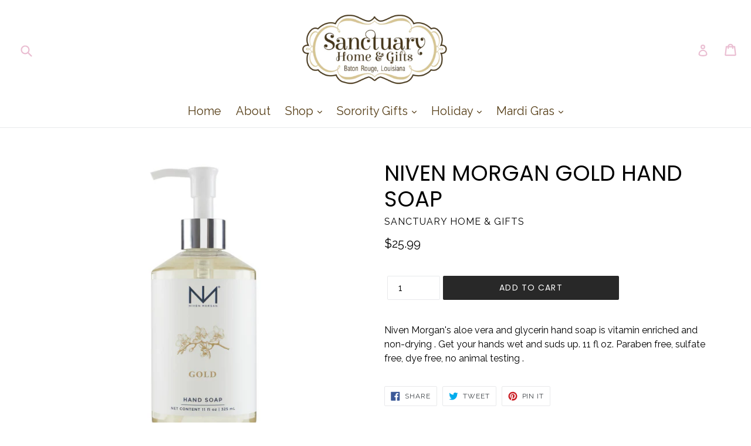

--- FILE ---
content_type: application/javascript; charset=utf-8
request_url: https://sanctuaryhomeandgifts.com/products/hsg.json?callback=jQuery1910838938005657818_1768364378629&_=1768364378630
body_size: 210
content:
/**/jQuery1910838938005657818_1768364378629({"product":{"id":1580230541364,"title":"NIVEN MORGAN GOLD HAND SOAP","body_html":"Niven Morgan's aloe vera and glycerin hand soap is vitamin enriched and non-drying . Get your hands wet and suds up. \r\n\r\n11 fl oz.\r\n\r\nParaben free, sulfate free, dye free, no animal testing .","vendor":"Sanctuary Home \u0026 Gifts","product_type":"BODY FRAG","created_at":"2019-02-20T14:26:05-06:00","handle":"hsg","updated_at":"2026-01-13T22:19:38-06:00","published_at":"2019-02-20T14:26:49-06:00","template_suffix":null,"published_scope":"web","tags":"NIVEN MORGAN GOLD HAND SOAP","variants":[{"id":14128124756020,"product_id":1580230541364,"title":"Default Title","price":"25.99","sku":"3310200650","position":1,"compare_at_price":"25.99","fulfillment_service":"manual","inventory_management":"shopify","option1":"Default Title","option2":null,"option3":null,"created_at":"2019-02-20T14:26:05-06:00","updated_at":"2026-01-13T22:19:38-06:00","taxable":true,"barcode":"HSG","grams":0,"image_id":28648490696784,"weight":0.0,"weight_unit":"lb","requires_shipping":true,"price_currency":"USD","compare_at_price_currency":"USD"}],"options":[{"id":2126370930740,"product_id":1580230541364,"name":"Title","position":1,"values":["Default Title"]}],"images":[{"id":28648490696784,"product_id":1580230541364,"position":1,"created_at":"2021-08-17T11:08:05-05:00","updated_at":"2021-08-17T11:08:05-05:00","alt":null,"width":1080,"height":1080,"src":"https:\/\/cdn.shopify.com\/s\/files\/1\/0013\/0013\/5988\/products\/NMGOLDHANDSOAP.jpg?v=1629216485","variant_ids":[14128124756020]}],"image":{"id":28648490696784,"product_id":1580230541364,"position":1,"created_at":"2021-08-17T11:08:05-05:00","updated_at":"2021-08-17T11:08:05-05:00","alt":null,"width":1080,"height":1080,"src":"https:\/\/cdn.shopify.com\/s\/files\/1\/0013\/0013\/5988\/products\/NMGOLDHANDSOAP.jpg?v=1629216485","variant_ids":[14128124756020]}}})

--- FILE ---
content_type: text/plain; charset=utf-8
request_url: https://productoptions.w3apps.co/api/imagecustomizer?productID=1580230541364&shopName=sanctuary-home-gifts&callback=jQuery1910838938005657818_1768364378629&_=1768364378631
body_size: -40
content:
jQuery1910838938005657818_1768364378629("{}")